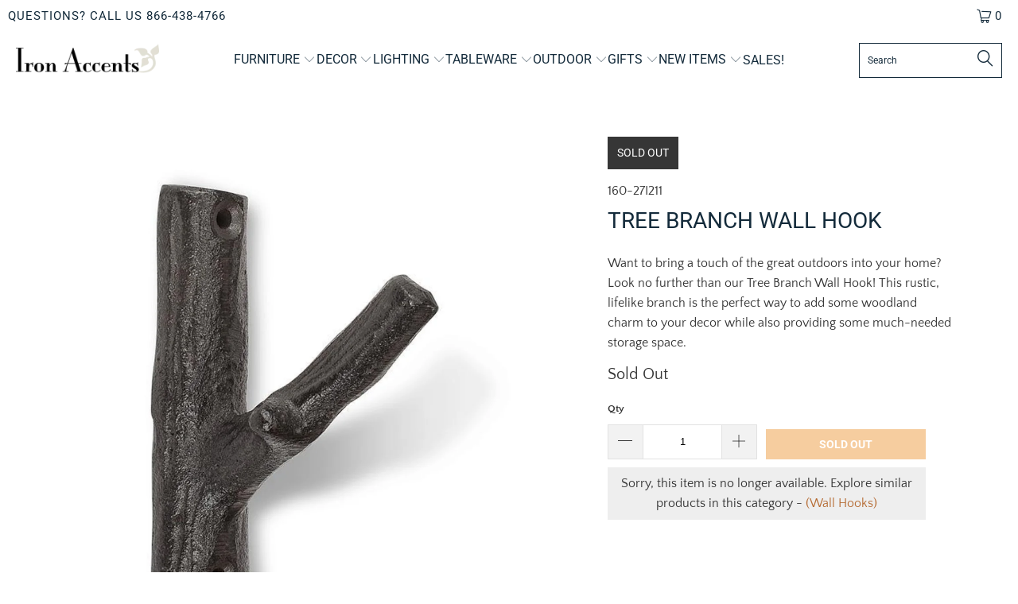

--- FILE ---
content_type: text/javascript; charset=utf8
request_url: https://trafficguardapp.com/ajaxroute.php?callback=document.tgcallback&shop=ironaccents.myshopify.com
body_size: 545
content:
document.tgcallback({"status":"Success","code":"1","decision":{"ruleID":null,"targetID":null,"behaviour":"allow","reaction":null,"reactionDetails":[]},"ipInfo":{"ipVersion":"4","countryCode":"US","stateName":"Ohio","cityName":"Dublin","subCityName":null,"coord_latitude":"40.0992","coord_longitude":"-83.1141","timezone_offset":"-5","timezone_name":"America\/new York","isp_name":null,"connection_type":null,"organization_name":null,"ip":"18.221.96.150"}});

--- FILE ---
content_type: application/javascript; charset=utf-8
request_url: https://searchanise-ef84.kxcdn.com/preload_data.0e4G5d9a0q.js
body_size: 10984
content:
window.Searchanise.preloadedSuggestions=['gg collection','park hill collection','park hill','end tables','rain gauge','wind chimes','coffee table','the gg collection','wall mirrors','side table','mosaic tables','pine cone','fireplace screens','table base','candle holders','shelf brackets','wall decor','gg collection acanthus','wall art','pinecone wind chime','cast iron','fireplace screen','console table','plant stand','dining table','coffee tables','rain gauges','round table','paper towel holder','metal signs','wall hooks','dining chairs','wrought iron','wind chime','door knocker','mosaic side table','bird cage','christmas decor','table bases','mosaic table','hose guard','coat rack','kitchen island','round metal table','bird bath','hose holder','pine cones wind chimes','end table','candle holder','park hill furniture','all gg collection','iron brackets','knf designs','door stop','bar stools','door mat','wall shelves','drapery hardware','wall hook','console tables','enamel ware','hose guide','eat here','wall mirror','towel bar','accent tables','fireplace mantel','wood base','plant stands','g g collection','knf chairs','holiday decor','bread box','rain gauge replacement glass','door knockers','floor candle holders','pot rack','napkin holder','c bracket','wall shelf','over the door','table lamps','side tables','42 round table base','rain gauge replacement','kitchen canisters','farmhouse table','farmhouse enamelware','toilet paper holder','rain guage','metal wall decor','cutting boards','shelf bracket','lazy susan','iron end table base','fleur de lis','book ends','outdoor mat','bistro table','paper towel holders','mosaic coffee table','picture frames','kitchen islands','wall clocks','metal sign','gg acanthus collection','metal wall art','bakers rack','curtain rods','mosaic table tops','pinecone wind chimes','metal mirror','butter dish','napkin rings','gracious goods','angel wings','fire screen','glass cloche','reclaimed wood','cake stand','outdoor lanterns','table tops','garden statues','metal birds','dining tables','octopus cup holder','accent table','cutting board','christmas trees','counter stools','wrought iron wall decor','chairs for mosaic tables','mug rack','metal window arch','wine rack','outdoor thermometers','cloche base','curtain rod','frog statues','paper towel','hose bib','door hardware','measuring cups','soap dish','bird baths','dining chair','bar cart','mail boxes','canister set','wall sconce','wall sconces','soap dispenser','pine cone wind chimes','outdoor wall decor','towel rack','bird feeder','water fountains','bar stool','iron corbel','dining table base','cabinet hardware','knf table','nesting tables','stocking holder','bistro chair','garden planters','garden art','wall clock','mosaic bistro table','hanging pot rack','wire basket','tree of life','enamelware basin','cast iron door mat','door stops','coat hooks','cookbook holder','round mirror','candle wall sconces','door porter','serving trays','utensil holder','bird house','wall planters','faucet bibb','christmas tree','curtain brackets','fireplace mantle','bathroom accessories','card holder','coat racks','salt and pepper shaker','iron corbels','charcuterie boards','mail box','garden hose holders','table lamp','cake dome','plate holder','window arch','iron accents','hose guides','towel ring','cast iron tapers','willow vase','towel hooks','wall vase','beverage dispenser','acanthus leaf','serving tray','sugar bowl','umbrella stand','knf mosaic','counter stool','fireplace tools','sofa table','key hook','halloween decor','mosaic table top','custom bow window rods','pendant light','glass bell cloche base','dish rack','pine cone wind chime','pendant lighting','french country','farmhouse shelf bracket','plate rack','jingle bells','wall plaque','towel bars','rabbit outdoor','wall planter','wall mount','wooden corbels','pet feeder','garden deer statues','glass vase','pet bed','bar table','made in usa','wood bench','magnifying glass','corner brackets','door bells','porch view home','table top','table legs','decorative faucets','heritage collection','drawer pulls','watering can','triple hanging shelf','c table','candle sticks','christmas ornaments','hall tree','towel holder','book shelves','door stopper','garden trellis','outdoor lighting','lighted branches','outdoor table','bathroom decor','wrought iron plant stands','iron pinecone wind chimes','arbor arch','bakers racks','spoon rest','console table bases','dog bowls','outdoor side table','coffee table base only','french wire stand','iron candle holders','office desk','sun metal wall art','cookbook stand','glass bell cloche','mailbox bracket','curtain bracket','wall rack','bunny rabbit','salt and pepper','jewelry tree','taper candles','coffee table base','iron angel wings','glass canisters','pine cones','apothecary cabinet','finials only','wall de','natures walk','enamelware pitcher','acanthus collection','copper table tops','round willow trays','norden tableware','wood table','wall signs','accent furniture','glass dome','mosaic bistro set','three coins','tic tac toe','kitchen canister','rabbit planter holder','door bell','windsor chair','cup holder','lovebird coat rack','iron table base','metal tray','dog bed','doorbell buttons','guest towel holder','mug holder','napkin holders','farm table','pet beds','garden sculpture','gg collection canisters','mosaic patio table','ceramic letter candy dishes','curved rod','metal deer','iron beds','napkin ring','house numbers','plant shelf','wrought iron candle holder','cake plate','metal window frame','counter height stools','order status','salt and pepper shakers','fruit bowl','lake como','barcelona mailbox','cocktail table','all items','gg collections','pedestal base','outdoor wall art','pot racks','round coffee table','cake stands','utensil caddy','hose holders','farm house','fall pumpkins and','wall grill','fire screens','kitchen table','drapery crown','blanket stand','outdoor faucets','tissue holder','blue spruce','outdoor thermometer','mosaic end tables','wall baskets','wood shelves','counter height table','throw pillows','day bed','lighted willow vine','replacement glass','welcome sign','towel hook','toilet paper','oval roaster','hurricane candle holder','large wrought iron wall decor','iron door mat','enamel bowl','wine holder','drapery rods','corner brackets iron','lamp shades','bunny statue','c tables','bird cages','key holder','brass table','caramel hummingbird','brick mold','waste basket','garden decor','cat wrought iron wall decor','iron chair','wall hanging','metal arch','dog feeders','shipping charges','home decor','wood lanterns','bird doorknocker','tiered stand','fireplace mantels','iron chairs','floor candle sconces','2 tiered tray','copper pendant light','iron bracket','general store','french quarter','botanical prints','floor candle holder','gg canisters','recycled metal','copper table','handle pulls','king bed headboard','check on order','picture frame','honeycomb bees','cast iron wall hooks','door basket','bella bloom','bistro set','frogs garden statue','canopy bed','flatware caddy','drapery rod','frog in','replacement rain gauge glass','hand hooks','iron candlesticks','antique black metal side table','letter dish','log holder','large floor candle holders','door pulls','lemonade stand','dog beds','cast iron shelf brackets','octopus candleholder','farmhouse bracket','coat tree','gg acanthus','cheese knives','butter dishes','penguin wind','entry table','bird feeders','iron bed','fire back','floor lamps','hanging shelf','coffee mugs','bee box','sea horse','indoor terrarium','mossy terracotta saucers','potting bench','gg collection pie','crow fountain','window rods','desk accessories','stocking holders','decorative trays','outdoor clock','willow basket','acorn rain gauge','metal bells','tissue box','park hill lanterns','metal table','park hill table','24 mosaic top','forged flatware','drink dispenser','metal wall flowers','charger plates','place card holders','coffee mug holder','plate caddy','octopus lantern','green house','garden hose holder','embossed flower plaques','pine cone chimes','ice bucket','door mats','decorative garden hose guides','iron shelf brackets','rabbit bowl','diver wall hook','american flag','frog decorative','cocktail fork','tiered tray','wire baskets','corbels for granite','iron wall decor','letter candy dishes','wine glass','wall vases','pine for me','wrought iron door mats','long metal wall art','standing toilet paper holder','wash basin','kalalou lighting','floor lamp','book holder','peace sign','bless this house','pendant lights','decorative hose bibbs','coffee table bases','windchime wind chimes','wall basket','serving cart','windsor bench','eat here sign','sun dial','swing arm rod','canister sets','garden stakes','candle sconce','cake pedestal','french doors','outdoor coffee tables','old pine','indoor plant stand','custom arch eyebrow window rods','metal awning','black metal','easter decor','pie stand','deer head','weight iron table bases','iron candle sticks','stone county ironworks','neille olson','shelving brackets','aged metal','glass cloches','oval table','iron hooks','night stands','floor candle','18 mosaic top','gg collection lazy susans','iron table','garden gate','amore finials','taper holders','metal urn','park hill lighting','plant trolley','wrought iron sconces','pine table','photo frames','mudroom benches','metal gazebo','drapery crowns','my order','park hill sofa','aged metal jingle bells','door handles','candlestick holders','door baskets','address plaque','ceiling medallion','copper top','bed frame','iron birds','french wire','galvanized items','wall paper','buffet cabinet','laundry sign','urban blacksmith','soap pump','eyeglass stand','finish samples','frog lovers garden','boot scraper','beach decor','office sign','bar carts','gracious collection','pinecone chimes','french console table','sea turtle','fireplace mantles','jewelry holder','iron picture frame','rabbit stand','letter holder','chicken wire','wall shelving','tree bench','pumpkin collection','place card holder','pantry counter','bird houses','bar cabinet','round dining table','bird prints','hanging shelves','g.g collection','iron wall cross','utensil crock','glass vases','bathroom sign','metal animals','bathroom mirror','iron decor','french door','coat hook','moon wall art','wall medallion','outdoor deer','swivel bar stools','bee box table','door bucket','towel racks','park designs','fall decor','white enamel','bird hook','garland lights','dish towels','eric the hare','buffets and sideboards','iron base','candle sconces','metal cabinet','coffee mug racks','iron urn','jingle bell','avalon dining','neptune chair','mantle clocks','iron letters','gg collection bread box','wood tray','gg heritage','metal fish','hanging sign','water fountain','wrought iron chain','cake plate stands','tape dispenser','willow garland','fire pit','all mosaic table tops','beverage server','mosaic side tables','old pine farm table','fire place','park hill blue spruce','enamel basin','hose hanger','flatware sets','outdoor decor','hummingbird faucet','bistro chairs','garden stool','bird door knocker','haitian metal art','bell jar','metal decor','wall scroll','hanging rolling pin pot rack','zinc top','mosaic top','patio table','storage bench','cheese boards','black iron taper holders','toilet tissue holder','table centerpiece','spi home','electric willow lighted garland','pine lodge','mailbox iron bracket','fruit basket','metal side table','wall sign','paper holder','embossed flower plaques set-2','garden sign','curtain rod brackets','tractor seat stool','gate latch','g g collections','iron tables','patio tables','red truck','iron table bases','metal wall planters','patio furniture','reclaimed wood frames','metal brackets','metal chargers','wine racks','mermaid decorative','iron end table','wrought iron toilet paper holders','silver ware','iron wall art','shelving unit','paper napkins','coffee cups','show all','hanging metal sign','cheese board','wrough iron','the gg collection canisters','willow wrapped','hummingbird mosaic','horse head','forged leaf','hand towel','cat bookends','bay window rod','shoe rack','display risers','dragon fly','oval mirror','aged metal conservatory','bottle opener','hanging pot racks','coastal decor','sweet tea','angel wind chime','garden faucets','round roaster','iron bench','step stool','wall coat rack','glass top table with wrought iron base','rattan chair','glass canister','barn door','sofa tables','faucet bib','lighted willow','acorn door knocker','iron butterflies','iron paper towel holder','table runner','bronze turkey','garden arch','park hill collection furniture','wrought iron dining table base only','drapery rings','coat stand','base for bell cloches','free shipping','metal art','floor mirror','full size iron beds','cc collection','jewelry stand','knf mosaic coffee tables','bar counter','capital hotel chesterfield','iron shelf','zinc table','wall sculpture','enamelware measuring cups','windsor settee','tuscan lemons','dog bowl','square table','copper pendant','hose bibb','cast iron mice','cocktail forks','mount vernon','bar tables','coffee mug','terra cotta','lighted willow garland','corner bracket','chaise lounge','forest hill','wall brackets','display stand','tray table','wine glasses','wicker chairs','park hill tree','door awning','cellar bottle','wall key hook','primitive pine table','outdoor benches','farmhouse brackets','fireplace set','benches indoor','counter bar stools','outdoor dining table','pine one wind chimes','iron side table','cane wingback chair','mr moon metal wall art','bird hooks','plate stand','wall panel','lamp shade','mud pie','extra large','windsor chairs','knf side table','pine cone windchime','fireplace surround','floor candelabra','willow vases','copper coffee table','hand towel holder','book end','mosaic console table','pot hanger','g g collection acanthus','cream and sugar','large wall decor','metal tree','towel stand','wingback chair','plant hanger','measuring cup','clothes rack','knf dining table','gift card','curtain rings','cast iron mat','3 tiered server','hat hooks','cake stands with domes','bow rod','potting table','wrought iron chairs','pine one','farmhouse roaster','metal wall','quail faucet','cast iron dish warmer','hands planter','cast iron bird bath','urns and vases','trash can','seagull decor','gg collection bowl','candle wall sconce','glass cloche base','pie safe','lazy susans','serving bowl','metal shelf','willow curved flower vase 3-sizes','ceramic candy dishes','planters console table','wire cloche','reclaimed wood table','hummingbird doorbell','cane chair','bird cage decor','matte black','hardware collection','garden hose guides','park hill sale','candy dish','iron handles','rustic decor','round metal mirror','tea cup','flower pots','iron mirror','long needle pine','vintage tile towel bar','wall candle sconces','garden statue','foot stool','small table','end table base','counter height','mosaic dining table','enamel tray','writing table','console table base','in stock','iron chain','cafe table','royal hummingbird','wall unit','metal turkey','palm tree','30 mosaic top','metal tin decor','knobs and pulls','metal flowers','onyx table top','toad house','wood bowl','little bird fountain','iron dining table base','rolling kitchen island','three kings','enamel pitcher','bear door knocker','replacement rain gauge','wrought iron wall art','zinc top cafe table','iron bird','72 round table','wrought iron decor','cast aluminum','lake como mosaic','cat in the window','mosaic patio','book stand','frog magnifiers','metal candle holders','neille olson mosaic side table','gg tray','gg dispenser','iron hook','small tables','corner shelf','barn door latch','fixer upper','wood wall art','arched mirror','shelf rack','metal bird baths','floor mirrors','laundry room','gg collection tray','cheese spreaders','metal plaque','towel rings','elephant watering can','fire place screen','iron lamp','tea cup holder','blue enamelware','rustic charcuterie board','roanoke bistro','e e','shoe scraper','spice rack','iron console tables','chair cushions','outdoor table base','side table base','queen headboards','large iron shelf brackets','tobacco basket','wrought iron candle holders','pet bowls','hanging baskets','vanity tray','bistro tables','hanging basket','coffee cup holder','curved rods','heirloom pumpkins','new orleans','swing arm','custom rod','merry christmas','garden hose','pine tree','dish stand','plant hangers','metal finishes','wrought iron bases','oval coffee table base','chapel bench','iron bookends','acanthus canisters','dragonfly rain gauge','glass cylinder','belize mosaic','iron wall hooks','culinary canvas cutting boards','lemons mosaic','steel wall art','gg collectio','provencal canisters','wine bottle holder','mudroom bench','twin bed frame','pedestal table','copper table top','reclaimed wood coffee table','round table bases','old pine seed cabinet','swing arm brackets','knf double tier side table','votive holder','mirror wall','metal planters','hanging planter','cappuccino mug','fireplace toolset','wall accents','vanity mirror','architectural accents','acanthus bowl','wrought iron table bases','oil and vinegar','iron scroll','dinner plate holder','wall storage','foyer table','cake server','iron table lamps','floor candles','mixing bowls','electric lighted willow garland','mesh dome','wrought iron hooks','rectangle table','30 round mosaic','oak shelf','wooden tray','bow window','chandelier rustic','metal birdbath','pelican outdoor','hand rail','floating shelves','sign metal','acanthus canister','wood framed bird prints','large wall clocks','cabinet pulls','fluer de lis','lighted garland','big foot','french collection','30 tall base','tie backs','park hill vase','photo frame','scallop table','garden bench','door pull','demi lune','park hill mirrors','yard art','cheese knife','arm chair','winston base','hanging planters','flower bucket','gg coll','frogs garden','letter box','cat wind chimes','fire backs','bar height','how should it be','entry way','wall bar','drink table','window frame','marble table top','patio set in','name card holder','card holders','gracious goods collection','fairy garden','firewood holders','wrought iron candle wall sconces','drapery treatment','moon and stars','cow wall','metal bird','drawer pull','counter table','farm to table','cannister sets','outdoor bench','carved pillar hurricane','galvanized tray','floor sconces','hand hook','mug tree','pub table','pumpkins and gourds','magic c','wall lamp','black table','enamelware mug','frankie the deer head','corn holders','cast iron urn','tissue cover','gg collection desk','iron scale','savannah chandelier','gg collection bowls','small side tables','letter dishes','catalina chair','outdoor tables','coffee sign','metal window','pine chimes','natures walk towel hook','tile tables','water faucet','metal wall shelf','plate chargers','octopus table','gb rom','bread board','coffe tables','flower vase','forged rustic','glass bell','nesting table','succulent wall decor','porch lanterns','round tables','wire mesh','candle stick holder','outdoor planters','grape vines','36 inch diameter','cross back chair','l brackets','outdoor dining chairs','night stand','fire place screens','iron pinecone','tp holder','floral mirror','cast iron bird','bunny rabbits','french chair','rustic pine bread box','blue heron','hanging lanterns','serving spoon','iron mouse card holder','dress form','tic ta','urban forge','bakery display','iron knot vase','wood dining table','bath hardware','box sign','30 table base','framed wall art','wire stand','cake plates','patio chairs','lighted willow vine 144 led','industrial decor','poppy garden','bay window rods','grandmas mirror','iron furniture','rustic acorn rain gauge','iron bar stool','hurricane candle','pheasant pair','plant stakes','park hill chairs','beverage servers','woodpecker wide rain gauge','koi fish planters','iron fence','scroll wall grill','coffee pod holder','gold leaf','road runner','metal planter','outdoor clocks','round dining tables','malibu mosaic','twin headboards','water gauge','decor metal','kalalou decor','sewing table','shower steamers','ceramic letter bowl','front porch furniture','quarter round plant shelf','rabbit bunny','gg collection paper towel holder','glass top tables','pressed tin','pinecone chime','clearance decor','dragon brackets','island tables','wreath hanger','stained glass','wall hangings','pine cone chime','metal trees','buffet lamp','cast iron door mats','capital hotel','guest towel','base for cloche','horse print','two tier display stand','mosaic bistro','heifer head','tree branch','wrought iron towel hooks','craft table','display cabinet','outdoor lights','pine for me wind chimes','hummingbird hose guard','outdoor clock thermometer','counter height dining tables','wall hanger','swing arm curtain rod','iron and mosaic','water hose holder','chat table','tin mirrors','table iron','white enamelware','industrial trestle chandelier','coat hanger','iron console table','bath towel','gg collection serving','door hanger','bird print','wall bracket','iron end tables','iron headboards','three tier wall shelf','over door wall decor','fire tools','gg collection candle holder','herons in flight','tier tray','gg collection canister','metal shelf bracket','wind chime bee','wrought iron legs','lake como side table','old factory pendant light','wood coffee table','iron urns','door knobs','gg canister','umbrella stands','round copper table top','door grill','sugar and creamer','door topper','crane statues','glass cake domes','round table base','bathroom shelves','c table knf','tall candle holders','baker\'s rack','willow trays','iron coffee table','mosaic side table set','oval tray','avalon dining table','fireplace screen\'s','hunting hound','all wall art','eric and eloise','ceramic houses','wooden pig','park hill collection table','knf base','old elm farmhouse table','toilet paper holders','iron candleholders','helping hands garden sculpture','rolling pin','42 round dining table','iron plant hangers','wall compass','ottoman tray','tall candleholders','galvanized planters','santa metal','gg collection utensil','arch mirror','42 mosaic top','powder room','iron plant stands','table base only','side board','robe hook','herons wall art','hose bibbs','tractor seat','iron wind chimes','glass domes','norden bowl','post box','e+e wall mount','pharmacy counter','led flameless bisque wax candles','lounge sign','round dining table bases','price matching','south fork','venetian urn','wrought iron knot','tiered server','gate hardware','wall plaques','willow tray','iron door handles','stafford custom farm table','custom arch','antler mirror','tv table','tie back','candle stick','climber wall hooks','milk can table','french island with old elm top','cast iron brackets','mug racks','mosaic end table','glass conta','vanity stool','wind chimes pinecone','bath sign','rain guage replacement tube','enamel ware basin','horse and cat art','iron s hooks','cane back chair','wood holder','frog doorbell','opal glass','hand wall','footed tray','mr moon','mercury glass','park hill candle','large metal','fruit holders','mirror with shelf','key hooks','nativity scene','cup rack','live edge','galvanized wall shelf','haitian wall art','kitchen cart','garden iron gates','christmas sign','milk cow','iron pinecones','woven wall baskets','acanthus coasters','star fish','quilt stand','garden stools','wrought iron brackets','iron wall clocks','candle stands','window mirror','wicker chair','hanging towel rack','outdoor lantern','trivet metal','park hill candles','mango wood','olive leaf','reclaimed pine','turtle wall decor','humming bird','farmhouse round roaster','bird rain gauge','oak & acorn','pantry sign','wide rain gauge replacement','wrought iron table base only','wrought iron table base','dessert plates','metal cross','metal scroll','mosaic oval bistro','shepherds hook','vanity set','buffet lamps','cook book holder','spi garden','glass table','mosaic oval table','pie plate','outdoor wall','flush mount','dinner ware','aluminum trays','mosaic coffee tables','iron plant stand','farmers market','strap lanterns','iron tapers','garden stake','order number','kitchen tables','stone county stick lamps','garden sculptures','tea pot','glass canister set','willow branch','tile table','ladder shelf','urban home wall sconce','black side table','porch view','log rack','door porters','knf tables','drawer pulls and knobs','embossed enamel flatware','iron shelf bracket','hose stand','lighted signs','condiment spoons','bird fountain','door handle','fairy statues','copper lights','door latch','plate racks','iron spade door pull','firewood holder','hand rails','toilet paper stand','gg collection charger','farm house table','wall grille','bud vase','bath accessories','frog magnifier','cypress tree coffee table','wrought in','wood corbels','seahorse decor','neille olson knf mosaic designs','serving bowls','wrought iron table','all collection','free standing hose holders','enamelware plates','metal chairs','vintage rose','chaise table','48 inches or','ceiling hooks','round side table','kalalou baskets','solar lantern','coffee cup','flower stand','farmhouse enamelware collection','wall candle sconce','pair cranes','iron shelves','cheese cutting boards','wood sign','pillar candle holder','siena chair','small console table','water glasses','charcuterie board','plant holder','iron work','office desk top','wicker glass','sassafras hook','urn in pedestal','park bench','36 mosaic top','for halloween','glass rain gauge','leather chair','park hill chair','iron planters','woodland table base','forge collection','serving platter','dish towel','market tower','natures walk towel','round tray','stone county','l bracket','accent chairs','wall mug rack','center piece','black iron','round shelf','metal star','leonardo arbor','iron truck','cypress tree','squirrel dish','christmas wreath','mermaid candleholder','iron hall tree','iron coffee table base','drapery bracket','base 72 inches','merry christmas sign','led lighting','chalk board','ceramic letter','end tables top and bases','park hill collection candles','flameless candles','sugar and creamer set','metal santa','round mosaic table','acanthus tray','thanksgiving decor','alexander dining table','table mirror','all wrought iron','knf table base','tiered trays','wood mirror','acanthus leaf collection','dinning table','art deco','3 tier tier display','trestle table','round top glass with iron base dining table','large candle holders','kitchen cabinets','tic tac toe wall board game','park hill wall art','rectangular plant shelf','painted furniture','knf designs base','bathroom trays','garden faucet','inspired bell','console cabinet','3 tier shelf','glass bell cloches','mini mug','small wall decor','sea island','iron garden accents','hose pot','occasional chairs','red sleigh','iron deer','fairy bird bath','christmas bells','mosaic table base','enamel mug','display case','salad servers','knf mosaic tables','rustic metal','heart decor','twin bed','magazine holder','dragonfly faucet','metal sun','lovina mosaic table top','corner trellis','vintage paper towel holder','wall bucket','iron and glass','reindeer stakes','replacement glass for rain gauge','floral medallions','media cabinet','pinecone wall sconce','cat lovers','metal bed','coffee holder','iron cabinet','fern bench','arch window rod','sundial combination','charlotte drop-leaf table','dog bowl stand','replacement lid','cookbook stand gg collection','wrought iron floor candle','drapery brackets','bell cloche','blanket ladder','turtle plaque','cast iron mermaid','farmhouse measuring','pussy willow lights','fireplace tool','metal tables','brass lamp','arched warehouse window mirror','bone fish','enamel dish pan','window rod bracket','owl garden art','towel rod','sand dollar','entryway bench','pressed tin wainscoting','eric and','small dining table','frog rain gauge','mosaic top tables','ceramic village set','basket weave','room divider','chalk boards','rooster decor','pine library','my orders','iron accent','black iron door mat','sugar jar','g & g collection','covered soup bowl','finial selections','park hill mirror','laundry room hanging','french dining table','vintage thermos','hat rack','metal topiary','slate stone table','shelf sitters','50 inch wall grill','bailey chandelier','sunburst mirror','california king headboards','elegant fireplace screen','birdcage votive','gg lazy susan','fabric options','bird rain gauge garden stake','message board','plug in wall sconce','outdoor furniture','farmhouse hutch','mossy terracotta','wall holder','wall cabinet','table base for table top','metal bench','framed feedsack','half moon','place card','bella toscana','wine chiller','sauce jar','console base','vintage table with','iron candle holder','wall candle','cypress tree end table','dressers and chests','ceramic letter dishes','metal wall display rack','g collection','food cover','old world','popcorn bowl','antique copper','vintage farmhouse brackets','side table tiered','outdoor wall hanging','metal baskets','terracotta saucers','glass bottles','willow baskets','bookcase clocks','oyster shell','metal cart','standing mirror','primitive forged flatware','half moon table','enamelware bowl','birchwood towel bar','outdoor chandeliers','terrarium base','porch railing','wire chair','indoor outdoor lantern','enamel pot','plant shelves','tile top table','waterbury dining','dragon bracket','dish racks','bathroom vanity','pig figurine','patio side table','bird oval','reclaimed wood fireplace mantle','tassel table','window pane','boot brush','floral design wall mirror','pinecone wind','metal estate planter','candle lanterns','blanket rack','iron tray','framed prints','vintage sleigh','garden angel','garden deer','bird and branch hose holder','chafing dish','coffee pot','wood trays','book shelf','park hill coffee table','small wrought iron bench','glass cone','apothecary jars','monkey clock','gg hurricane','38 scroll wall grill','rain glass','e+e bust','king headboards','capital dining chair','iron bar stools','patio chair','gg collection plate','hose guard stake','base only','iron mats','sock rack','tree table','dining table and chairs','pen holder','enamelware white','mosaic patio tables','wall mounted','window box','candy dishes','cow prints','wall light','park hill norden','southern sign','cross weave','s hook','24 inch side table','ceramic number dishes','iron hands','antiqued brass bar cart','kitchen counter stools','acanthus large drapery crown','magic c bracket','bent iron bracket','outdoor coffee table','farm animals','flock of birds','mosaic tops','table and chairs','bathroom towel holder','mailbox posts','enamelware tray','quick ship','bird soap dish','iron swing','iron headboard','metal corbels','wall accent','wood rack','caramel hummingbird mosaic','gg collection lazy susan','tractor seat bar stool','custom window rods','bird art','twist serveware','dinner plate','etched glass','table bases dining table bases','bedside table','wrought iron tables','glass bottle','grainery farm table','old world pine top','wall mounted baskets','metal furniture','scarf holder','pull handles','kitchen towels','black lantern','framed art','embossed metal','taper candle holder','fireplace accessories','oval bistro','pub tables','three coins basketweave','iron coffee tables','metal shelf brackets','iron corner bracket','inspiration jar','wooden bowl','rustic pendant','cat statue','electric willow garland','outdoor chairs','old pine bakers rack','glass stand','mason jar salt and pepper','outdoor mirror','drapery topper','gg beverage','curtain ring','metal trays','tin jingle bells','wine cabinet','frogs statue','iron mat','enamelware colander','metal stand','wrought iron furniture','fire tool','marquee s','park hill coll park hill','bird decor','iron door mats','key rack','old general store hutch','ceramic letters','windsor dining','pet feeders','outdoor statues','sardinia mosaic table','bow window rod','ladies sign','silverware caddy','ottoman trays','giving bear','48 mosaic top','pillar candleholder','robe hooks','rooster steel','wrought iron panels','bistro rack','metal angels','acanthus candle holder','windsor collection','wrought iron wall','best friend water fountain','taper candle','tier stand','bath towel holder','embossed sign','all furniture','utensil holders','bakery display cabinet','planter pal','easter bunny','oyster shell lighting','squirrel doorknocker','faux pumpkin','heart pillow','lighted pot rack','marble and iron base','iron mice','oval tray gg collection','umbrella iron','measuring spoons','faux pumpkins','park hill lantern','half round wall planter','cake stand with dome','iron fish','iron wall hook','eric the rabbit','rabbit statue','savoy console','round mirrors','glass jars','turkey centerpiece','metal birdcage chandelier','bar height tables','horse sign','finish links','iron baskets','deer statues','serving carts','olive bucket candles','she shed signs','map drawer','south fork bistro table','new arrivals','mosaic tabletop','what is a','iron towel rack','drapery ring','outdoor cushion','trellis planter','lighted branch','copper top table','custom bow rod','model s','old elm farm house table','kitchen jars','high top table','gg collection metal inlay','hummingbird table','acanthus gg collection','woven chairs','holiday sale','gg collection trivet','iron frames','18 round mosaic','tiered side table','iron candle','cafeteria tray','headboard only','serving pieces','butlers shelf','candle ring','12 inch brackets','black shelf brackets','plant stake','iron pine cones','caramel oval','glass candle holders','kalalou mirror','shelf sitter','park hill dining table','emily table','lighted tree','candle stick holders','wood storage','outdoor console table','tea box','rusty twig chandelier','game lovers magnet board','wine coaster','fishing frog','tree branch wall hooks','pet bowl','chesterfield sofa','branch lighting','standing coat rack','glass vial for iron rain gauge','quail wind chimes','shutter wall pieces','taper candle holders','oak gathering table','sand dollar wall','copper lighting','cloche glass bell','climbing men','fleur de lis wall','reclaimed wood mirror','pastry keeper','iron coffee','brass doorbell','votive holders','iron dining table bases','bird decorative','flower stem rack','dog feeder','pot hangers','iron pot racks','metal yard art','neptune tables','apothecary cabinets','french island','wooden cross chair','small forged gate latch','table cloth','enamel mugs','arbor with gate','gg collection trays','60 round table','sideboards and buffets','exterior wall a','faucet handle','whiskey cabinet','pine cabinet','scarf holders','consoles tables','glass hurricane','kitchen display','metal wall mirror','iron outdoor','bath mat','outdoor statue','rain gauge glass','mantle lighting','park hill sign','console bases','pussy willow','work table','secretary desks','large jingle bells','bird mirror','mount vernon collection','sassafras branch towel','rectangular table base','tin jingle bell','provence mosaic','beverage bucket','fairy statue','butterfly wall art','metal flower lamp','collected botanicals','gold leaf collection','gg collection heritage','elephant planter','welcome mat','swing arm rods','hummingbird thermometers','wide rain gauge','side chairs','faucet bibbs','arched iron mirror','woodbury bistro table','comfy couches','plug in pendant','wrought iron candle','iron bar','glass mosaic side table','candle chandelier','beverage dispensers','menu board','dining table bases','barnyard plates','mosaic dining tables','rod brackets','sign bracket','best friend','dinner plates','love birds','wood lantern','lighted sign','wine bottle','plantation tree box','ceiling tin','stone chandelier','bow window rods','mosaic tile designs','allure pendant','arch rod','rectangular dining table bases','bird garden bell','farmhouse workstation','seahorse hook','wind bell','vineyard trellis','mosaic c-table','bird statues','outdoor faucet','decorative scale','wall ladder','farmhouse cafeteria tray','metal bin photo frames','12 mosaic top','wall metal decor','octopus key hook','norden tea cup & saucer','mission triple server','egg basket','pew bench','glass wall','monogram fire screen','rustic metal rabbits','wild woods','parade welcome','dinner bell','barn doors','mushroom garden','metal door mat','tulip twist','copper table top bases','metal chair','collected creamers','antique gold','finishes for drapery','tin tile','poultry wire','glass cake dome','salt shaker'];

--- FILE ---
content_type: application/javascript; charset=utf-8
request_url: https://searchanise-ef84.kxcdn.com/templates.0e4G5d9a0q.js
body_size: 1797
content:
Searchanise=window.Searchanise||{};Searchanise.templates={Platform:'shopify',StoreName:'Iron Accents',AutocompleteLayout:'singlecolumn_new',AutocompleteStyle:'ITEMS_SINGLECOLUMN_LIGHT_NEW',AutocompleteDescriptionStrings:3,AutocompleteShowProductCode:'N',AutocompleteShowMoreLink:'Y',AutocompleteEmptyFieldHTML:'Start typing for instant search results',AutocompleteTemplate:'<div class="snize-ac-results-content"><ul class="snize-ac-results-list" id="snize-ac-items-container-1"></ul><ul class="snize-ac-results-list" id="snize-ac-items-container-2"></ul><ul class="snize-ac-results-list" id="snize-ac-items-container-3"></ul><ul class="snize-ac-results-singlecolumn-list" id="snize-ac-items-container-4"></ul><div class="snize-results-html" style="cursor:auto;" id="snize-ac-results-html-container"></div></div>',AutocompleteMobileTemplate:'<div class="snize-ac-results-content"><div class="snize-mobile-top-panel"><div class="snize-close-button"><button type="button" class="snize-close-button-arrow"></button></div><form action="#" style="margin: 0px"><div class="snize-search"><input id="snize-mobile-search-input" autocomplete="off" class="snize-input-style snize-mobile-input-style"></div><div class="snize-clear-button-container"><button type="button" class="snize-clear-button" style="visibility: hidden"></button></div></form></div><ul class="snize-ac-results-list" id="snize-ac-items-container-1"></ul><ul class="snize-ac-results-list" id="snize-ac-items-container-2"></ul><ul class="snize-ac-results-list" id="snize-ac-items-container-3"></ul><ul id="snize-ac-items-container-4"></ul><div class="snize-results-html" style="cursor:auto;" id="snize-ac-results-html-container"></div><div class="snize-close-area" id="snize-ac-close-area"></div></div>',AutocompleteItem:'<li class="snize-product ${product_classes}" data-original-product-id="${original_product_id}" id="snize-ac-product-${product_id}"><a href="${autocomplete_link}" class="snize-item" draggable="false"><div class="snize-thumbnail"><img src="${image_link}" alt="${autocomplete_image_alt}" class="snize-item-image ${additional_image_classes}"></div><div class="snize-product-info"><span class="snize-title">${title}</span><span class="snize-description">${description}</span>${autocomplete_product_code_html}${autocomplete_product_attribute_html}<div class="snize-ac-prices-container">${autocomplete_prices_html}</div>${reviews_html}<div class="snize-labels-wrapper">${autocomplete_in_stock_status_html}${autocomplete_product_discount_label}${autocomplete_product_tag_label}${autocomplete_product_custom_label}</div></div></a></li>',AutocompleteResultsHTML:'',AutocompleteNoResultsHTML:'Sorry, nothing found for [search_string].Try some of our bestsellers →.',LabelAutocompleteSku:'SKU',ResultsShow:'Y',ResultsStyle:'RESULTS_MODERN',ResultsItemCount:50,ResultsShowFiltersInSidebar:'N',SmartNavigationDefaultSorting:'title:asc',SmartNavigationOverrideSeo:'Y',ShowBestsellingSorting:'Y',ShowDiscountSorting:'Y',LabelResultsSku:'SKU',CategorySortingRule:"searchanise",ShopifyMarketsSupport:'Y',ShopifyLocales:{"en":{"locale":"en","name":"English","primary":true,"published":true}},ColorsCSS:'div.snize li.snize-product span.snize-title { color: #142B3B; }div.snize li.snize-category span.snize-title { color: #142B3B; }div.snize li.snize-page span.snize-title { color: #142B3B; }div.snize div.slider-container.snize-theme .back-bar .pointer { background-color: #142B3B; }div.snize ul.snize-product-filters-list li:hover span { color: #142B3B; }div.snize li.snize-no-products-found div.snize-no-products-found-text span a { color: #142B3B; }div.snize li.snize-product div.snize-price-list { color: #000000; }div.snize#snize_results.snize-mobile-design li.snize-product .snize-price-list .snize-price { color: #000000; }div.snize .snize-button { background-color: #B66C34; }#snize-modal-product-quick-view .snize-button { background-color: #B66C34; }div.snize li.snize-product .size-button-view-cart.snize-add-to-cart-button { background-color: #6B6B6B; }#snize-modal-product-quick-view form.snize-add-to-cart-form-success #snize-quick-view-view-cart { background-color: #6B6B6B; }#snize-search-results-grid-mode li.snize-product .size-button-view-cart.snize-add-to-cart-button { background-color: #6B6B6B; }#snize-search-results-list-mode li.snize-product .size-button-view-cart.snize-add-to-cart-button { background-color: #6B6B6B; }#snize-search-results-grid-mode li.snize-product { border-color: #FFFFFF; }#snize-search-results-list-mode span.snize-thumbnail { border-color: #FFFFFF; }#snize_results.snize-mobile-design #snize-search-results-grid-mode li.snize-product { border-color: #FFFFFF; }div.snize div.snize-product-filters { background-color: #FFFFFF; }div.snize div.snize-filters-dropdown-content { background-color: #FFFFFF; }#snize-modal-mobile-filters-dialog div.snize-product-filters-buttons-container button.snize-product-filters-show-products { background-color: #EE9B40; }div.snize div.snize-main-panel-controls ul li a { color: #EE9B40; }#snize_results.snize-mobile-design div.snize-main-panel-dropdown > a { color: #EE9B40; }#snize_results.snize-mobile-design div.snize-main-panel-dropdown > a > .caret { border-color: #EE9B40; }#snize_results.snize-mobile-design div.snize-main-panel-mobile-filters > a { color: #EE9B40 }#snize_results.snize-mobile-design div.snize-main-panel-view-mode a.snize-list-mode-icon { background-image: url("data:image/svg+xml,%3Csvg xmlns=\'http://www.w3.org/2000/svg\' width=\'20\' height=\'20\' viewBox=\'0 0 20 20\'%3E%3Cpath fill=\'%23EE9B40\' fill-rule=\'nonzero\' d=\'M8 15h10a1 1 0 0 1 0 2H8a1 1 0 0 1 0-2zm-5-1a2 2 0 1 1 0 4 2 2 0 0 1 0-4zm5-5h10a1 1 0 0 1 0 2H8a1 1 0 0 1 0-2zM3 8a2 2 0 1 1 0 4 2 2 0 0 1 0-4zm5-5h10a1 1 0 0 1 0 2H8a1 1 0 1 1 0-2zM3 2a2 2 0 1 1 0 4 2 2 0 0 1 0-4z\'/%3E%3C/svg%3E"); }#snize_results.snize-mobile-design div.snize-main-panel-view-mode a.snize-grid-mode-icon { background-image: url("data:image/svg+xml,%3Csvg xmlns=\'http://www.w3.org/2000/svg\' width=\'20\' height=\'20\' viewBox=\'0 0 20 20\'%3E%3Cpath fill=\'%23EE9B40\' fill-rule=\'nonzero\' d=\'M12 11h5a1 1 0 0 1 1 1v5a1 1 0 0 1-1 1h-5a1 1 0 0 1-1-1v-5a1 1 0 0 1 1-1zm-9 0h5a1 1 0 0 1 1 1v5a1 1 0 0 1-1 1H3a1 1 0 0 1-1-1v-5a1 1 0 0 1 1-1zm9-9h5a1 1 0 0 1 1 1v5a1 1 0 0 1-1 1h-5a1 1 0 0 1-1-1V3a1 1 0 0 1 1-1zM3 2h5a1 1 0 0 1 1 1v5a1 1 0 0 1-1 1H3a1 1 0 0 1-1-1V3a1 1 0 0 1 1-1z\'/%3E%3C/svg%3E"); }#snize-modal-mobile-filters-dialog div.snize-product-filters-header a.snize-back-to-filters { color: #EE9B40 }div.snize div.snize-main-panel { background-color: #FFFFFF; }#snize_results.snize-mobile-design div.snize-main-panel-dropdown > a { background-color: #FFFFFF; }#snize_results.snize-mobile-design div.snize-main-panel-mobile-filters > a { background-color: #FFFFFF; }#snize_results.snize-mobile-design div.snize-main-panel-view-mode > a { background-color: #FFFFFF; }#snize_results.snize-mobile-design div.snize-main-panel-controls > ul { background-color: #FFFFFF; }',CustomCSS:'#snize-search-results-list-mode .snize-category span.snize-thumbnail {  flex-shrink: 0;}div.snize:not(.snize-mobile-design) #snize-search-results-grid-mode li.snize-product {    width: 23% !important;    min-width: auto;}@media (min-width: 1024px) {#snize-search-results-grid-mode span.snize-thumbnail, #snize-search-results-grid-mode span.snize-thumbnail img {    width: auto;    height: auto;    max-width: 100%;    max-height: 275px;    position: relative;    margin: 0;}#snize-search-results-list-mode span.snize-thumbnail {    width: 275px !important;}#snize-search-results-grid-mode .snize-thumbnail-wrapper {    padding: 0;    margin: 0;    max-height: 275px;}#snize-search-results-grid-mode .snize-item-image.snize-flip-image {    transform: translateY(-100%);}}'}